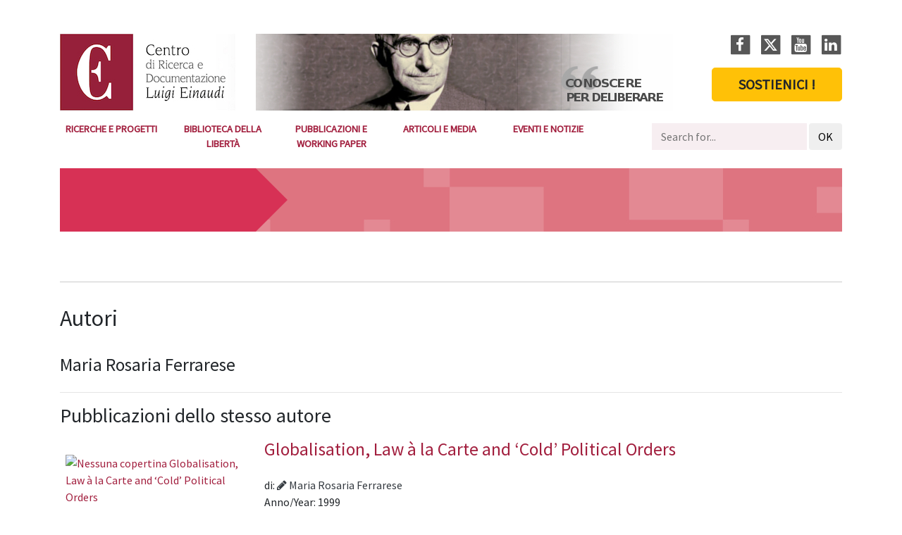

--- FILE ---
content_type: text/html; charset=utf-8
request_url: https://www.centroeinaudi.it/autori/147-ferrarese-maria-rosaria.html
body_size: 5264
content:
<!DOCTYPE html>
<html lang="it-it" dir="ltr">
<head>
<meta name="viewport" content="width=device-width, initial-scale=1.0" />
<!--<link href="/templates/centroeinaudi/css/normalize.css" rel="stylesheet">-->
<meta charset="utf-8" />
<base href="https://www.centroeinaudi.it/autori/147-ferrarese-maria-rosaria.html" />
<meta name="rights" content="Neomediatech" />
<meta name="generator" content="Joomla! - Open Source Content Management" />
<title>Maria Rosaria Ferrarese</title>
<link href="/templates/centroeinaudi/favicon.ico" rel="shortcut icon" type="image/vnd.microsoft.icon" />
<link rel="stylesheet" href="/media/com_jchoptimize/cache/css/bbe455491958252c22a151d87d03fef7897162d78b6e4748f05c217df0231b5e.css" />
<script type="application/json" class="joomla-script-options new">{"csrf.token":"36681a3a91d1b103d020cae14d215aee","system.paths":{"root":"","base":""}}</script>
<!--[if lt IE 9]><script src="/media/jui/js/html5.js?e9a108c2b4f8e2399608a15a6abbdb22"></script><![endif]-->
<link rel="canonical" href="https://www.centroeinaudi.it/autori/147-ferrarese-maria-rosaria.html">
<link rel="apple-touch-icon" sizes="180x180" href="/templates/centroeinaudi/favicons/apple-touch-icon.png">
<link rel="icon" type="image/png" sizes="32x32" href="/templates/centroeinaudi/favicons/favicon-32x32.png">
<link rel="icon" type="image/png" sizes="16x16" href="/templates/centroeinaudi/favicons/favicon-16x16.png">
<link rel="manifest" href="/templates/centroeinaudi/favicons/site.webmanifest">
<link rel="mask-icon" href="/templates/centroeinaudi/favicons/safari-pinned-tab.svg" color="#c21849">
<link rel="shortcut icon" href="/templates/centroeinaudi/favicons/favicon.ico">
<meta name="apple-mobile-web-app-title" content="Centro Einaudi">
<meta name="msapplication-TileColor" content="#ffffff">
<meta name="msapplication-config" content="/templates/centroeinaudi/favicons/browserconfig.xml">
<meta name="theme-color" content="#ffffff">
<link href="https://fonts.googleapis.com/css?family=Source+Sans+Pro" rel="stylesheet">
<script src="/media/com_jchoptimize/cache/js/bbe455491958252c22a151d87d03fef7c13da3998a52f10b64b4b307d6752287.js"></script>
<script>jQuery(document).ready(function(){WfMediabox.init({"base":"\/","theme":"squeeze","width":"800","height":"450","lightbox":0,"shadowbox":0,"icons":1,"overlay":1,"overlay_opacity":0.8,"overlay_color":"#000000","transition_speed":500,"close":2,"scrolling":"fixed","labels":{"close":"Close","next":"Next","previous":"Previous","cancel":"Cancel","numbers":"{{numbers}}","numbers_count":"{{current}} of {{total}}","download":"Download"}});});</script>
</head>
<body class="site com_abook view-author no-layout no-task itemid-924">
<script type="text/javascript">(function(window,document,dataLayerName,id){window[dataLayerName]=window[dataLayerName]||[],window[dataLayerName].push({start:(new Date).getTime(),event:"stg.start"});var scripts=document.getElementsByTagName('script')[0],tags=document.createElement('script');function stgCreateCookie(a,b,c){var d="";if(c){var e=new Date;e.setTime(e.getTime()+24*c*60*60*1e3),d="; expires="+e.toUTCString()}document.cookie=a+"="+b+d+"; path=/"}
var isStgDebug=(window.location.href.match("stg_debug")||document.cookie.match("stg_debug"))&&!window.location.href.match("stg_disable_debug");stgCreateCookie("stg_debug",isStgDebug?1:"",isStgDebug?14:-1);var qP=[];dataLayerName!=="dataLayer"&&qP.push("data_layer_name="+dataLayerName),isStgDebug&&qP.push("stg_debug");var qPString=qP.length>0?("?"+qP.join("&")):"";tags.async=!0,tags.src="https://centroeinaudi.containers.piwik.pro/"+id+".js"+qPString,scripts.parentNode.insertBefore(tags,scripts);!function(a,n,i){a[n]=a[n]||{};for(var c=0;c<i.length;c++)!function(i){a[n][i]=a[n][i]||{},a[n][i].api=a[n][i].api||function(){var a=[].slice.call(arguments,0);"string"==typeof a[0]&&window[dataLayerName].push({event:n+"."+i+":"+a[0],parameters:[].slice.call(arguments,1)})}}(i[c])}(window,"ppms",["tm","cm"]);})(window,document,'dataLayer','442ea17d-3c44-45e0-82b3-874f662a42b4');</script>
<!-- Body -->
<div class="body-wrapper mt-lg-5">
<div class="body-innerwrapper">
<header>
<section id="sp-head">
<div class="container">
<div class="row no-gutters">
<div id="sp-head1" class="col-lg-3 col-5">
<a href="/"><img class="img-fluid" src="/templates/centroeinaudi/images/logo-centro-einaudi.jpg" alt="Logo Centro Einaudi"/></a>
</div>
<div id="sp-head2" class="col-lg-7 col-7">
<!--<img class="img-fluid" src="/templates/centroeinaudi/images/slogan-centro-einaudi.jpg" alt="Slogan Centro Einaudi" />-->
</div>
<div id="sp-head3" class="col-lg-2 col-12 mt-3 mt-md-0">
<div class="row no-gutters">
<div class="col-10 col-lg-12">
<ul class="social list-inline text-right">
<li class="list-inline-item">
<a href="https://it-it.facebook.com/pages/Centro-Einaudi/221874414538172" target="_blank" rel="noopener noreferrer">
<span class="fa-stack">
<i class="fa fa-stop fa-stack-2x"></i>
<i class="fa fa-facebook fa-stack-1x fa-inverse"></i>
</span>
</a>
</li>
<li class="list-inline-item">
<a href="https://twitter.com/CentroEinaudi" target="_blank" rel="noopener noreferrer">
<span class="fa-stack">
<i class="fa fa-stop fa-stack-2x"></i>
<i class="icon-x fa-stack-1x fa-inverse" style="line-height: inherit;"></i>
</span>
</a>
</li>
<li class="list-inline-item">
<!--<a href="https://www.youtube.com/user/CentroEinaudi" target="_blank" rel="noopener noreferrer">-->
<a href="https://www.youtube.com/channel/UCp8wMZhsqcQQvYQQARfdHMg/featured" target="_blank" rel="noopener noreferrer">
<span class="fa-stack">
<i class="fa fa-stop fa-stack-2x"></i>
<i class="fa fa-youtube fa-stack-1x fa-inverse"></i>
</span>
</a>
</li>
<li class="list-inline-item">
<a href="https://it.linkedin.com/company/centro-einaudi" target="_blank" rel="noopener noreferrer">
<span class="fa-stack">
<i class="fa fa-stop fa-stack-2x"></i>
<i class="fa fa-linkedin fa-stack-1x fa-inverse"></i>
</span>
</a>
</li>
</ul>
</div>
<div class="col-2 d-block d-lg-none">
<a id="main-menu-toggler" aria-label="Navigation" class="btn navbar-toggler d-block d-lg-none collapsed" data-toggle="collapse" data-target="#main-menu" aria-expanded="false" aria-controls="main-menu" href="#"><i class="fa fa-bars" aria-hidden="true" title="Navigation"></i></a>
</div>
</div>
<div>
<a href="/sostienici.html" class="btn btn-warning btn-lg d-block text-uppercase font-weight-bold p-2 px-4">Sostienici !</a>
</div>
</div>
</div>
</div>
</section>
<section id="sp-menubar" class="mb-2">
<div class="container">
<div class="navbar navbar-expand-lg pl-lg-0 pr-lg-0">
<div id="main-menu" class="collapse navbar-collapse">
<ul class="nav menu navbar-nav mr-auto" >
<li class="nav-item item-187"><a href="/ricerche-e-progetti.html" class=" nav-link ">Ricerche e Progetti</a></li><li class="nav-item item-118"><a href="/biblioteca-della-liberta/edizione-online.html" class=" nav-link ">Biblioteca della Libertà</a></li><li class="nav-item item-190"><a href="/tutte.html" class=" nav-link ">Pubblicazioni e Working Paper</a></li><li class="nav-item item-1058"><a href="/articoli.html" class=" nav-link ">Articoli e media</a></li><li class="nav-item item-1059"><a href="/eventi.html" class=" nav-link ">Eventi e notizie</a></li></ul>
<div class="itp-gs visible-desktop">
<form action="/cerca.html" method="get" accept-charset="utf-8">
<input name="gsquery" type="text" class="inputbox" placeholder="Search for..." value="" />
<input type="submit" class="btn" value="OK" />
</form>
</div>
</div>
</div>
</div>
</section>
</header>
<main id="sp-main-body" class="py-0 mb-5">
<div class="container">
<div class="row no-gutters mb-lg-4" id="sp-headertitle">
<div id="sp-headertitle1" class="col-3"></div>
<div id="tri" class="col-1"></div>
</div>
<div class="row">
<div id="sp-component" class="col-12 " role="main">
<div class="toolbar-info muted">
<div class="float-right w-lg-30 w-75">
<!-- Go to www.addthis.com/dashboard to customize your tools -->
<div class="moduletable">
<div class="custom"  >
<!-- Go to www.addthis.com/dashboard to customize your tools -->
<div class="addthis_inline_share_toolbox position-absolute pt-2"></div></div>
</div>
</div>
</div>
<div id="system-message-container">
</div>
<div class="item-page">
<h1>Autori</h1>
<h2>Maria Rosaria Ferrarese</h2>
<div class="abook_category_desc">
<div class="clr"></div>
<hr class="separator" />
</div>
<h3 class="">Pubblicazioni dello stesso autore</h3>
<form action="https://www.centroeinaudi.it/autori/147-ferrarese-maria-rosaria.html" method="post" name="adminForm">
<table class="table table-hover books">
<tbody>
<div class="row no-gutters row-striped align-items-center p-2 mb-2">
<div class="col-md-3 img-intro-left cover">
<a href="/biblioteca-della-liberta/archivio/i-numeri-bdl-1987-2008/archivio-storico-categoria/71-anno-xxxiv-n-148-gennaio-febbraio-1999/220-globalisation-law-a-la-carte-and-cold-political-orders.html" title="Nessuna copertina Globalisation, Law à la Carte and ‘Cold’ Political Orders"><img class="img-fluid" src="/components/com_abook/assets/images/nocover.png" alt="Nessuna copertina Globalisation, Law à la Carte and ‘Cold’ Political Orders" /></a>
</div>
<div class="col px-2">
<h2 class="book-title">
<a href="/biblioteca-della-liberta/archivio/i-numeri-bdl-1987-2008/archivio-storico-categoria/71-anno-xxxiv-n-148-gennaio-febbraio-1999/220-globalisation-law-a-la-carte-and-cold-political-orders.html">Globalisation, Law à la Carte and ‘Cold’ Political Orders        	               	                        </a>
</h2>
<div class="author">
			di: <a class="text-dark" href="/autori/147-ferrarese-maria-rosaria.html"><i class="fa fa-pencil"></i> Maria Rosaria Ferrarese</a> </div>
<dl>
<dd><span class="icon-calendar"></span> Anno/Year:                                        	1999</dd>
</dl>
</div>
</div>
</tbody>
</table>
<div class="pull-right"></div>
<div class="clearfix"></div>
<div class="clearfix"></div>
<div class="pagination">
</div>
<input type="hidden" name="filter_order" value="dateinsert" />
<input type="hidden" name="filter_order_Dir" value="DESC" />
</form>
</div>
</div>
</div>
</div>
</main>
<section id="sp-bottom5" class="mb-0 p-4 bg-light">
<div class="container">
<div class="moduletable mainpartner">
<h2>Main partner </h2>
<div class="custom mainpartner"  >
<p class="text-uppercase text-right"><a href="/partners.html">Tutti i partner</a> <i class="fa fa-long-arrow-right"></i></p>
<div class="row">
<div class="col-6 col-lg-2 col-md-4 mb-3"><a href="//www.compagniadisanpaolo.it" target="_blank"><img src="/images/partner-cdsp.png" alt="partner cdsp" width="150" height="84" class="img-fluid" /></a></div>
<!--<div class="col-6 col-lg-2 col-md-4 mb-3"><a href="//www.ersel.it" target="_blank" rel="noopener"><img src="/images/partners/partner-ersel.jpg" alt="partner ersel" width="150" height="84" class="img-fluid" /></a></div>-->
<div class="col-6 col-lg-2 col-md-4 mb-3"><a href="//www.fondazionecrt.it" target="_blank" rel="noopener"><img src="/images/partners/partner-fondazione-crt.jpg" alt="partner fondazione crt" width="150" height="84" class="img-fluid" /></a></div>
<div class="col-6 col-lg-2 col-md-4 mb-3"><a href="//www.intesasanpaolo.com" target="_blank" rel="noopener"><img src="/images/partners/partner-intesa-sanpaolo.jpg" alt="partner intesa sanpaolo" width="150" height="84" class="img-fluid" /></a></div>
<div class="col-6 col-lg-2 col-md-4 mb-3"><a href="//www.mur.gov.it" target="_blank"><img src="/images/partners/mur.png" alt="partner MUR" width="150" height="84" class="img-fluid" /></a></div>
<div class="col-6 col-lg-2 col-md-4 mb-3"><a href="//dgeric.cultura.gov.it/" target="_blank"><img src="/images/partners/mic_dgeric_bn.jpg" alt="partner aipb" width="150" height="84" class="img-fluid" /></a></div>
<div class="col-6 col-lg-2 col-md-4 mb-3"><a href="//www.ui.torino.it" target="_blank"><img src="/images/partners/ui-to.jpg" alt="partner aipb" width="150" height="84" class="img-fluid" /></a></div>
<!--<div class="col-6 col-lg-2 col-md-4 mb-3 align-self-center">
    <p class="text-uppercase"><a href="/partners.html">Tutti i partner</a> <i class="fa fa-long-arrow-right"></i></p>
  </div>--></div></div>
</div>
</div>
</section>
<div class="dashedline"><div></div></div>
<footer id="sp-footer" class="mt-6">
<div class="container">
<div class="d-flex flex-md-row flex-column justify-content-md-between vertical">
<div class="mb-5">
<div class="moduletable">
<h2>Chi siamo</h2>
<ul class="nav menu flex-column"  id="chisiamo">
<li class="nav-item item-244"><a href="/presentazione.html" class=" nav-link ">Presentazione</a></li><li class="nav-item item-253 parent dropdown"><a href="/la-storia-del-centro.html" class=" nav-link ">Storia</a></li><li class="nav-item item-245 parent dropdown"><a href="/staff/presidente.html" class=" nav-link dropdown-toggle" data-toggle="dropdown" data-display="static" role="button" aria-expanded="false">Staff</a></li><li class="nav-item item-246"><a href="/statuto-codice-etico-bilancio-attivita.html" class=" nav-link ">Documenti sociali</a></li><li class="nav-item item-307 parent dropdown"><a href="/calls-centro-einaudi/open.html" class=" nav-link dropdown-toggle" data-toggle="dropdown" data-display="static" role="button" aria-expanded="false">Calls</a></li><li class="nav-item item-249"><a href="/conferenze-fulvio-guerrini.html" class=" nav-link ">Conferenze &quot;Fulvio Guerrini&quot;</a></li><li class="nav-item item-248 parent dropdown"><a href="/biblioteca-fulvio-guerrini/storia.html" class=" nav-link dropdown-toggle" data-toggle="dropdown" data-display="static" role="button" aria-expanded="false">Biblioteca &quot;Fulvio Guerrini&quot;</a></li><li class="nav-item item-250"><a href="/partners.html" class=" nav-link ">Partners</a></li><li class="nav-item item-251"><a href="/network.html" class=" nav-link ">Network</a></li></ul>
</div>
</div>
<div class="mb-5">
<div class="moduletable">
<h2>Newsletter</h2>
<ul class="nav menu flex-column" >
<li class="nav-item item-1109"><a href="/newsletter-centro-einaudi.html" class=" nav-link ">Centro Einaudi</a></li><li class="nav-item item-1051"><a href="https://mondoeconomico.eu/newsletter" class="link-ext nav-link ">Mondo Economico</a></li></ul>
</div>
</div>
<div class="mb-5">
<div class="moduletable">
<ul class="nav menu flex-column" >
<li class="nav-item item-1257"><a href="/sostienici.html" class="btn btn-warning btn-lg btn-block p-2 px-4 font-weight-bold text-uppercase nav-link ">Sostienici</a></li></ul>
</div>
</div>
<div class="mb-5">
<div>	<div class="moduletable text-rosso">
<h2>Contatti</h2>
<div class="custom text-rosso"  >
<p>Centro Einaudi<br /> Corso Re Umberto, 1<br /> 10121 Torino Italia<br /> P.IVA 01081820019<br>Tel: +39 011 5591611</p></div>
</div>
<div class="moduletable">
<ul class="nav menu flex-column" >
<li class="nav-item item-193"><a href="/come-raggiungerci.html" class=" nav-link ">Come raggiungerci</a></li><li class="nav-item item-408"><a href="/segreteria.html" class=" nav-link ">Segreteria</a></li><li class="nav-item item-409"><a href="/amministrazione.html" class=" nav-link ">Amministrazione</a></li><li class="nav-item item-1057"><a href="/pubblicità.html" class=" nav-link ">Pubblicità</a></li></ul>
</div>
</div>
</div>
</div>
<div class="row border-secondary no-gutters border-top credits">
<div class="col12 col-md-9">&copy; 1999 2026 Centro di Ricerca e Documentazione<span class="d-block d-md-inline pr-md-1"></span>"Luigi Einaudi" - Corso Re Umberto, 1 10121 Torino (IT)<span class="d-block d-md-inline pr-md-1"></span>P.IVA 01081820019</div>
<div class="col12 col-md-3"><ul class="nav menu justify-content-end" >
<li class="nav-item item-849"><a href="/privacy-policy.html" class=" nav-link ">Privacy Policy</a></li><li class="nav-item item-411"><a href="/credits.html" class=" nav-link ">Credits</a></li></ul>
</div>
</div>
</div>
</footer>
</div>
</div>
<script>(function(d,s,id){var js,fjs=d.getElementsByTagName(s)[0];if(d.getElementById(id))return;js=d.createElement(s);js.id=id;js.src="//connect.facebook.net/it_IT/sdk.js#xfbml=1&version=v2.4";fjs.parentNode.insertBefore(js,fjs);}(document,'script','facebook-jssdk'));</script>
<!-- Google tag (gtag.js) -->
<script async src="https://www.googletagmanager.com/gtag/js?id=G-LP6WQ1DCX3"></script>
<script>window.dataLayer=window.dataLayer||[];function gtag(){dataLayer.push(arguments);}
gtag('js',new Date());gtag('config','G-LP6WQ1DCX3');</script>
<!-- FINE Google tag (gtag.js) -->
<!-- Go to www.addthis.com/dashboard to customize your tools -->
<script type="text/javascript" src="//s7.addthis.com/js/300/addthis_widget.js#pubid=ra-5c8a80733e072785"></script>
<script type="text/javascript">jQuery(document).ready(function(){jQuery("#jform_captcha_mark").closest('div').addClass("text-white");jQuery("#jform_captcha_mark").next().children('a').addClass("text-white");});</script>
</body>
</html>